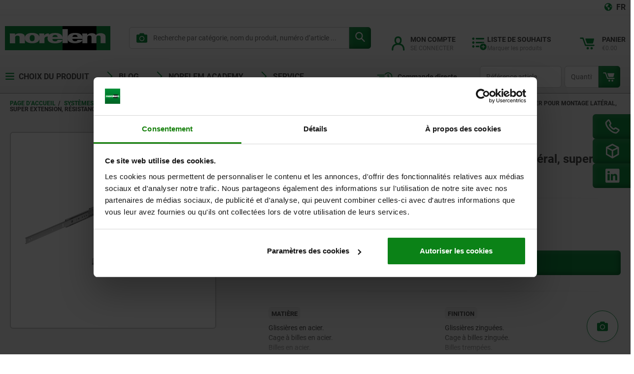

--- FILE ---
content_type: text/css;charset=UTF-8
request_url: https://www.norelem.fr/_ui/responsive/theme-norelem/css/chunk-2bfc23a841eefd448bcd.css
body_size: 3266
content:
.blurry-background{backdrop-filter:blur(var(--blur-size));background:var(--blurry-background-color);bottom:0;height:100vh;left:0;overflow:hidden;position:fixed;right:0;top:0;width:100vw;z-index:var(--a02f4c10)}.novelty-badge{border-top-right-radius:var(--border-radius);clip-path:polygon(100% 0,100% 100%,0 0);color:var(--norelem-white,var(--kipp-white));height:calc(3.936rem + .563rem*var(--tag-length));position:absolute;right:0;width:calc(3.936rem + .563rem*var(--tag-length));z-index:1}.novelty-badge.-smaller-badge{height:calc(1.936rem + .563rem*var(--tag-length));width:calc(1.936rem + .563rem*var(--tag-length))}.novelty-badge.-smaller-badge .novelty-badge__text{font-size:.875rem;right:1.5rem;top:.6rem}.novelty-badge.-smaller-badge .-xsmall-text{font-size:.875rem;left:.5rem;top:.6rem}.novelty-badge.-smaller-badge .-small-text{font-size:.875rem;right:1.5rem;top:.8rem}.novelty-badge.-smaller-badge .-medium-text{font-size:.875rem;right:1.5rem;top:1rem}.novelty-badge.-smaller-badge .-large-text{font-size:.875rem;right:1.5rem;top:1.5rem}:where(main.norelem) .novelty-badge{background:linear-gradient(45deg,#013814,#118f40 70%)}:where(main.kipp) .novelty-badge{background:linear-gradient(45deg,var(--kipp-blue-dark) 0,var(--kipp-blue) 70%)}.novelty-badge__text{font-size:1.125rem;font-weight:700;position:absolute;right:.7rem;text-shadow:0 .063rem .625rem rgba(0,0,0,.35);top:1.2rem;transform:rotate(45deg)}.novelty-badge__text.-xsmall-text{left:2.7rem;top:1.2rem}.novelty-badge__text.-small-text{font-size:1rem;top:1.5rem}.novelty-badge__text.-short{font-size:.875rem}.novelty-badge__text.-medium-text{font-size:1rem;top:1.7rem}.novelty-badge__text.-large-text{font-size:1rem;top:2rem}.slider__image .novelty-badge{height:calc(5.936rem + .563rem*var(--tag-length));top:0;width:calc(5.936rem + .563rem*var(--tag-length))}.slider__image .novelty-badge__text{font-size:1.5rem;right:1.1rem;top:1.8rem}.slider__image .novelty-badge__text.-xsmall-text{left:3.6rem;top:1.8rem}.slider__image .novelty-badge__text.-small-text{right:.9rem;top:2.1rem}.slider__image .novelty-badge__text.-medium-text{right:.6rem;top:2.2rem}.slider__image .novelty-badge__text.-large-text{right:.4rem;top:2.9rem}.-mirrored{border-top-left-radius:var(--border-radius);border-top-right-radius:0;clip-path:polygon(0 0,0 100%,100% 0)}:where(main.norelem) .-mirrored{background:linear-gradient(325deg,#013814,#118f40 70%)}:where(main.kipp) .-mirrored{background:linear-gradient(325deg,var(--kipp-blue-dark) 0,var(--kipp-blue) 70%)}.-mirrored .novelty-badge__text{transform:rotate(-45deg)}ul.product__listing.product__list.familySearch{display:unset;flex-wrap:unset}.kipp-product-variants .product__listing.product__list,.nlm-product-variants .product__listing.product__list{max-width:100%}:where(main.kipp) .kipp-product-variants .product__listing.product__list,:where(main.kipp) .nlm-product-variants .product__listing.product__list{margin-left:.2rem}@media (min-width:992px){.kipp-product-variants .product__listing.product__list,.nlm-product-variants .product__listing.product__list{max-width:50%}:where(main.kipp) .kipp-product-variants .product__listing.product__list,:where(main.kipp) .nlm-product-variants .product__listing.product__list{margin-left:unset}}.family-form-tab__tile-wrapper{width:100%}@media (min-width:992px){.family-form-tab__tile-wrapper{width:55%}}.family-number.product-family-details__family-number.-mobile{height:1.5rem;margin:1rem 1rem 2.5rem;position:inherit}:where(main.kipp) .family-number.product-family-details__family-number.-mobile{height:2rem}.family-form-tile,.product-family-details__family-number{margin-bottom:1rem}.family-form-tile{background-color:var(--norelem-white,var(--kipp-white));border-radius:var(--border-radius);color:var(--norelem-grey-darker,var(--kipp-grey-dark));cursor:pointer;display:flex;flex-direction:column}:where(main.norelem) .family-form-tile{border:1px solid var(--norelem-grey)}@media (min-width:768px){:where(main.norelem) .family-form-tile{height:unset}}:where(main.norelem) .family-form-tile:hover{border:1px solid var(--norelem-grey-dark);transition:border 1s}:where(main.norelem) .family-form-tile .family-form-tile__details-text.-hover{display:block;opacity:1;transition:opacity .3s ease-in}:where(main.norelem) .family-form-tile .family-form-tile__details-icon.-hover{opacity:1;transition:opacity .5s ease-in}:where(main.norelem) .family-form-tile .family-form-tile__details-button.-hover{max-height:8rem;transition:max-height .3s ease-in-out,background-color .7s ease}@media (min-width:768px){:where(main.norelem) .family-form-tile .family-form-tile__details-button.-hover{max-height:3.5rem}}:where(main.kipp) .family-form-tile{box-shadow:var(--kipp-form-tile-shadow);height:unset;margin-left:4%;width:91%}@media (min-width:576px){:where(main.kipp) .family-form-tile{margin-left:3%;width:93%}}@media (min-width:768px){:where(main.kipp) .family-form-tile{height:9.375rem;margin-left:2%;width:95%}}:where(main.kipp) .family-form-tile:hover{background-color:var(--kipp-grey-blue-lighter);transition:.5s}:where(main.kipp) .family-form-tile:hover .form-button__comp--green{background:var(--button-hover)}:where(main.kipp) .family-form-tile__text-wrapper{display:-webkit-box;-webkit-line-clamp:3;-webkit-box-orient:vertical;overflow:hidden}@media (min-width:768px){.family-form-tile{flex-direction:row;margin-left:1rem;min-width:40rem;width:95%}}.family-form-tile__picture{align-self:center;flex:0 0 25%;padding:1rem;width:100%}@media (min-width:768px){.family-form-tile__picture{flex:0 0 25%;width:100%}}.family-form-tile__picture .lazy-img{max-height:5rem;position:relative}@media (min-width:768px){.family-form-tile__picture .lazy-img{top:1.5rem;width:8rem}}.family-form-tile__details{flex:1 1 35%;font-weight:700;margin:2rem 2rem 2rem 0;padding:1rem}@media (min-width:768px){.family-form-tile__details{flex:1 1 35%;margin:unset}}.family-form-tile__details-title{font-size:1.25rem}.family-form-tile__pricing{border-bottom-right-radius:var(--border-radius);display:flex;position:relative}.family-form-tile__pricing.price-wrap{flex-direction:column}@media (min-width:576px){.family-form-tile__pricing.price-wrap{flex-direction:row}}@media (min-width:768px){.family-form-tile__pricing.price-wrap{flex-direction:column}}.family-form-tile__pricing.price-wrap button.form-button__comp{width:100%}:where(main.norelem) .family-form-tile__pricing{background-image:var(--grey-radial-gradient)}:where(main.kipp) .family-form-tile__pricing{background-color:var(--kipp-grey-blue-lighter);flex-wrap:wrap;justify-content:center}.family-form-tile__pricing .form-button{display:flex;justify-content:center;margin:2rem;white-space:nowrap}@media (min-width:768px){.family-form-tile__pricing .form-button{margin:unset;margin-bottom:1rem}.family-form-tile__pricing .form-button__comp{margin:0 1rem;width:100%}}.family-form-tile__pricing .pricing-shipping{font-size:.625rem;font-weight:400;line-height:.5rem;margin-top:.4rem}@media (min-width:768px){.family-form-tile__pricing{border-top-right-radius:var(--border-radius);flex:1 1 35%;flex-direction:column}}.family-form-tile__pricing-wrapper{flex:1 0 35%;flex-direction:row;font-size:1rem;font-weight:700;padding:1rem}.family-form-tile__pricing-wrapper.price-wrap{align-self:flex-end}@media (min-width:576px){.family-form-tile__pricing-wrapper.price-wrap{align-self:unset}}:where(main.kipp) .family-form-tile__pricing-wrapper{color:var(--kipp-blue)}:where(main.kipp) .family-form-tile__pricing-wrapper .pricing-shipping,:where(main.kipp) .family-form-tile__pricing-wrapper .product-price__shipping-info{color:var(--kipp-black)}@media (min-width:768px){.family-form-tile__pricing-wrapper{flex:1 0 35%;flex-direction:column;text-align:right}}.family-form-tile__details-button{align-items:center;background-color:var(--norelem-green,var(--kipp-red));border-bottom-left-radius:var(--border-radius);border-bottom-right-radius:var(--border-radius);bottom:0;box-shadow:var(--boxshadow-green);color:#fff;display:flex;font-weight:700;justify-content:center;max-height:0;position:absolute;text-transform:uppercase;transition:max-height .3s ease-in-out,background-color .7s ease;width:100%}.family-form-tile__details-button:hover{background-color:var(--button-hover);box-shadow:var(--boxshadow-green-hover);color:var(--norelem-white)}.family-form-tile__details-button:hover svg{transform:translateX(.1rem);transition:transform .3s}.family-form-tile .family-form-tile__details-text{display:none;opacity:0;padding:2.6rem 0;transition:opacity .3s ease-in}@media (min-width:768px){.family-form-tile .family-form-tile__details-text{padding:2rem 0}}.family-form-tile__details-icon{font-size:1.25rem;font-weight:700;margin-left:.25rem;opacity:0;position:absolute}.family-form-tile__image-badge-wrapper{display:flex;flex-direction:column}@media (min-width:768px){.family-form-tile__image-badge-wrapper{display:unset}}.family-form-tile__badge-wrapper{display:flex;flex-direction:row-reverse;justify-content:space-between}@media (min-width:768px){.family-form-tile__badge-wrapper{display:unset;position:absolute}}.family-form-tile .novelty-badge{position:relative}.family-form-tile .novelty-badge.-mirrored .-xsmall-text{left:1.1rem;top:1.1rem}@media (min-width:768px){.family-form-tile .novelty-badge.-mirrored .-xsmall-text{left:.5rem;top:.6rem}}.family-form-tile .novelty-badge__text{right:2.7rem}.family-form-tile.-additional{flex-direction:row}.family-form-tile.-additional .family-form-tile__additional-icon{align-self:center;color:var(--kipp-blue,var(--norelem-green));font-size:2rem;margin-left:1rem}.family-form-tile.-additional .additional-products-name{font-size:1.25rem}.family-form-tile.-additional .family-form-tile__details,.family-form-tile.-category .family-form-tile__details{align-items:flex-start;display:flex;flex-flow:column;font-size:1rem;justify-content:center;margin-right:0}@media (min-width:768px){.family-form-tile.-additional .family-form-tile__details,.family-form-tile.-category .family-form-tile__details{font-size:1.25rem;margin-right:2rem}}.family-form-tile.-additional .family-form-tile__arrow-wrapper,.family-form-tile.-category .family-form-tile__arrow-wrapper{display:flex;flex-direction:column;justify-content:center;position:relative}.family-form-tile.-additional .family-form-tile__arrow-wrapper.-additional-arrow,.family-form-tile.-category .family-form-tile__arrow-wrapper.-additional-arrow{margin-bottom:unset}@media (min-width:768px){.family-form-tile.-additional .family-form-tile__arrow-wrapper,.family-form-tile.-category .family-form-tile__arrow-wrapper{margin-bottom:1rem}}.family-form-tile.-additional .family-form-tile__picture,.family-form-tile.-category .family-form-tile__picture{padding:0}@media (min-width:768px){.family-form-tile.-additional .family-form-tile__picture,.family-form-tile.-category .family-form-tile__picture{padding:1rem}}.family-form-tile.-additional .family-form-tile__icon,.family-form-tile.-category .family-form-tile__icon{color:var(--norelem-white,var(--kipp-white));font-size:2rem;margin:1rem 1.5rem 1rem auto;position:relative;z-index:1}@media (min-width:768px){.family-form-tile.-additional .family-form-tile__icon,.family-form-tile.-category .family-form-tile__icon{color:var(--norelem-green,var(--kipp-red));font-size:2.5rem;transition:.4s ease}}.family-form-tile.-additional .family-form-tile__icon:after,.family-form-tile.-category .family-form-tile__icon:after{background-color:var(--norelem-green,var(--kipp-red));border-radius:var(--border-radius);box-shadow:var(--boxshadow-green);content:"";height:2rem;opacity:1;position:absolute;width:2rem;z-index:-1}@media (min-width:768px){.family-form-tile.-additional .family-form-tile__icon:after,.family-form-tile.-category .family-form-tile__icon:after{animation-duration:.8s;animation-name:categoryButtonOffHover;height:2.5rem;transform:scale(0);transition:all .4s cubic-bezier(1,-.6,.53,.915);width:2.5rem}}.family-form-tile.-additional:hover .family-form-tile__icon:after,.family-form-tile.-category:hover .family-form-tile__icon:after{opacity:1;transform:scale(1)}@media (min-width:768px){.family-form-tile.-additional:hover .family-form-tile__icon:after,.family-form-tile.-category:hover .family-form-tile__icon:after{animation-duration:1s;animation-name:categoryButtonOnHover;transition:all 1s cubic-bezier(.745,-.09,.15,1.62)}}.family-form-tile.-additional:hover .family-form-tile__icon,.family-form-tile.-category:hover .family-form-tile__icon{color:var(--norelem-white,var(--kipp-white));transition:2s ease}@keyframes categoryButtonOnHover{0%{opacity:0}50%{opacity:.5}to{opacity:1}}@keyframes categoryButtonOffHover{0%{opacity:1}20%{opacity:1}40%{opacity:1}80%{opacity:.5}to{opacity:0}}:where(main.kipp) .side-panel .progress-box{background-color:var(--kipp-grey-blue-light,var(--norelem-white));border:1px solid var(--norelem-grey-light,var(--kipp-blue-light))}.progress-box{background-color:var(--norelem-white,var(--kipp-white));border:1px solid var(--kipp-white,var(--norelem-grey-light));border-radius:var(--border-radius);display:flex;height:50%;min-height:6.75rem;padding:1.5rem}.progress-box__content-wrapper{display:flex;flex:1;flex-direction:column;justify-content:center}.progress-box__heading{font-size:1.125rem;font-weight:700;line-height:1}.progress-box__text{margin-top:.25rem}.progress-box__amount{color:var(--color-primary);font-weight:700}.progress-box__progress-bar-container{background:#e6e6e6;border:var(--default-border);border-radius:.625rem;height:.5rem;margin-top:.5rem;position:relative}.progress-box__progress-bar{background-color:var(--color-primary);border-radius:.625rem;box-shadow:inset .25rem .25rem .625rem rgba(221,238,227,.25),inset -.25rem -.25rem .625rem rgba(1,56,20,.5);height:.75rem;position:absolute;top:-.1875rem;transition:width .5s ease-in-out;width:0}.progress-box__icon{color:var(--color-primary);font-size:2rem;margin-right:1.5rem}.progress-box .progress-box__icon-wrapper.-center{margin-bottom:auto;margin-top:auto}.side-panel{background:var(--background-color);border-bottom-left-radius:var(--border-radius);border-top-left-radius:var(--border-radius);display:flex;flex-direction:column;overflow:auto;position:fixed;right:0;top:4.6875rem;width:100vw;z-index:10003}:where(main.norelem) .side-panel{height:calc(100vh - 4.6875rem);top:4.6875rem}:where(main.kipp) .side-panel{height:calc(100vh - 4.375rem);top:4.375rem}@media (min-width:768px){.side-panel{height:100vh;top:0;width:40.625rem}}.side-panel__faded-border-mobile{margin-top:1rem}.side-panel__close-icon{cursor:pointer;position:absolute;right:.625rem;top:.625rem}:where(main.norelem) .side-panel__close-icon{font-size:1.125rem}:where(main.kipp) .side-panel__close-icon{font-size:1.5rem}.side-panel .progress-box{height:6rem;margin-top:2rem;min-height:4.5rem}@media (min-width:768px){.side-panel .progress-box{height:4.5rem}}.side-panel .progress-box:last-of-type{margin-top:1rem}.side-panel .progress-box__heading,.side-panel .progress-box__text{font-size:.75rem}.side-panel .progress-box__text{margin-top:.15rem}.side-panel .progress-box .svg-icon{height:1.25rem;width:1.5rem}.side-panel .progress-box__progress-bar{height:.625rem;top:-.1175rem}.side-panel .progress-box__progress-bar-container{min-height:.5rem}.side-panel__added-article-wrapper{background:#fff;border-top-left-radius:var(--border-radius);padding:1.5rem 1.5rem .7rem}@media (min-width:768px){.side-panel__added-article-wrapper{padding:1.5rem 1.5rem .5rem}}.side-panel__added-article-wrapper.-bigger{padding:3.5rem 1.5rem}.side-panel__added-article-text-wrapper{padding-left:1.5rem}.side-panel__added-article-content{align-items:center;display:flex;flex-direction:column;padding-top:2rem}@media (min-width:768px){.side-panel__added-article-content{align-items:flex-start;flex-direction:row}}.side-panel__added-article-title{display:-webkit-box;font-family:var(--font-family-faux-bold,var(--font-family-text));font-size:.875rem;font-weight:700;padding-top:.5rem;-webkit-line-clamp:2;-webkit-box-orient:vertical;overflow:hidden}.side-panel__added-article-image{height:8.4375rem;margin-bottom:1rem;width:12.5rem}@media (min-width:768px){.side-panel__added-article-image{margin-bottom:0}}.side-panel__added-article-image .lazy-img{aspect-ratio:200/135;height:8.4375rem;width:12.5rem}.side-panel__added-article-price{color:var(--color-primary);font-family:var(--font-family-faux-bold,var(--font-family-text));font-weight:700;padding-top:.5rem}.side-panel__check-container{align-items:center;background:linear-gradient(0deg,#006b25,#118f40);border-radius:50%;display:flex;flex:0 0 1.5rem;height:1.5rem;justify-content:center;margin-right:1rem}.side-panel__check-container .svg-check-panel{height:.5625rem;width:.8125rem}.side-panel__added-article-headline{align-items:center;color:var(--color-primary);display:flex;font-family:var(--font-family-faux-bold,var(--font-family-text));font-size:1rem;font-weight:700;line-height:1}@media (min-width:768px){.side-panel__added-article-headline{font-size:1.5rem}}.side-panel__added-article-headline.-has-error{color:var(--text-color)}.side-panel__added-article-headline.-has-error .side-panel__check-container{background:linear-gradient(0deg,#8d2121 0,var(--norelem-red,var(--kipp-red)) 100%)}.side-panel__added-article-headline.-has-error .svg-xmark{fill:#fff}.side-panel .product-name{display:-webkit-box;-webkit-line-clamp:3;-webkit-box-orient:vertical;overflow:hidden}.side-panel__additional-products-wrapper,.side-panel__suggested-products-wrapper{padding-left:1.5rem;padding-right:1.5rem;padding-top:2rem}.side-panel__additional-products-heading,.side-panel__suggested-products-heading{color:var(--color-primary);font-family:var(--font-family-faux-bold,var(--font-family-text));font-size:1.25rem;font-weight:700;padding-bottom:1.25rem}.side-panel .family-form-tile{margin:0 0 1.25rem;min-width:unset;width:100%}.side-panel .family-form-tile:last-of-type{margin-bottom:4rem}@media (min-width:768px){.side-panel .family-form-tile:last-of-type{margin-bottom:1.25rem}.side-panel .family-form-tile{height:9.375rem}}.side-panel .family-form-tile__pricing{border-bottom-left-radius:var(--border-radius);border-top-right-radius:0}@media (min-width:768px){.side-panel .family-form-tile__pricing{border-bottom-left-radius:0;border-top-right-radius:var(--border-radius)}}.side-panel__button-wrapper{background:#fff;height:9.25rem;padding:1.5625rem 1.5rem 2rem}@media (min-width:768px){.side-panel__button-wrapper{height:6.25rem}}.side-panel__button-wrapper.--mobile{padding:2rem 0}.side-panel__button-container{align-items:center;display:flex;flex-direction:column;height:100%;justify-content:space-between}.side-panel__button-container .form-button{margin-bottom:1rem;width:100%}.side-panel__button-container .form-button .form-button__comp{width:100%}@media (min-width:768px){.side-panel__button-container{flex-direction:row;padding-right:1.0625rem}.side-panel__button-container .form-button{margin-bottom:unset;width:auto}.side-panel__button-container .form-button .form-button__comp{width:auto}}.side-panel .variant-size{background-color:var(--norelem-grey-lighter,var(--kipp-grey-blue-light));border-radius:var(--border-radius);display:inline-block;font-size:.875rem;font-weight:400;margin-top:.25rem;padding:.2rem .5rem;transition:.3s ease-in}.side-panel .category-name{font-family:var(--font-family-faux-bold,var(--font-family-text));font-size:1rem;font-weight:700;margin-bottom:.5rem}.side-panel .family-form-tile .family-number{font-size:.9375rem;margin-bottom:.375rem;padding:.125rem .375rem}.side-panel .family-form-tile:hover .variant-size{background-color:var(--kipp-white,var(--norelem-green-light));color:var(--color-primary)}:where(main.kipp) .side-panel .family-form-tile:hover .variant-size{color:var(--text-color)}.side-panel .family-form-tile:hover .category-name{color:var(--norelem-green)}.slide-left-enter-active,.slide-left-leave-active{transition:transform 1s ease}.slide-left-enter-from,.slide-left-leave-to{transform:translateX(62.5rem)}